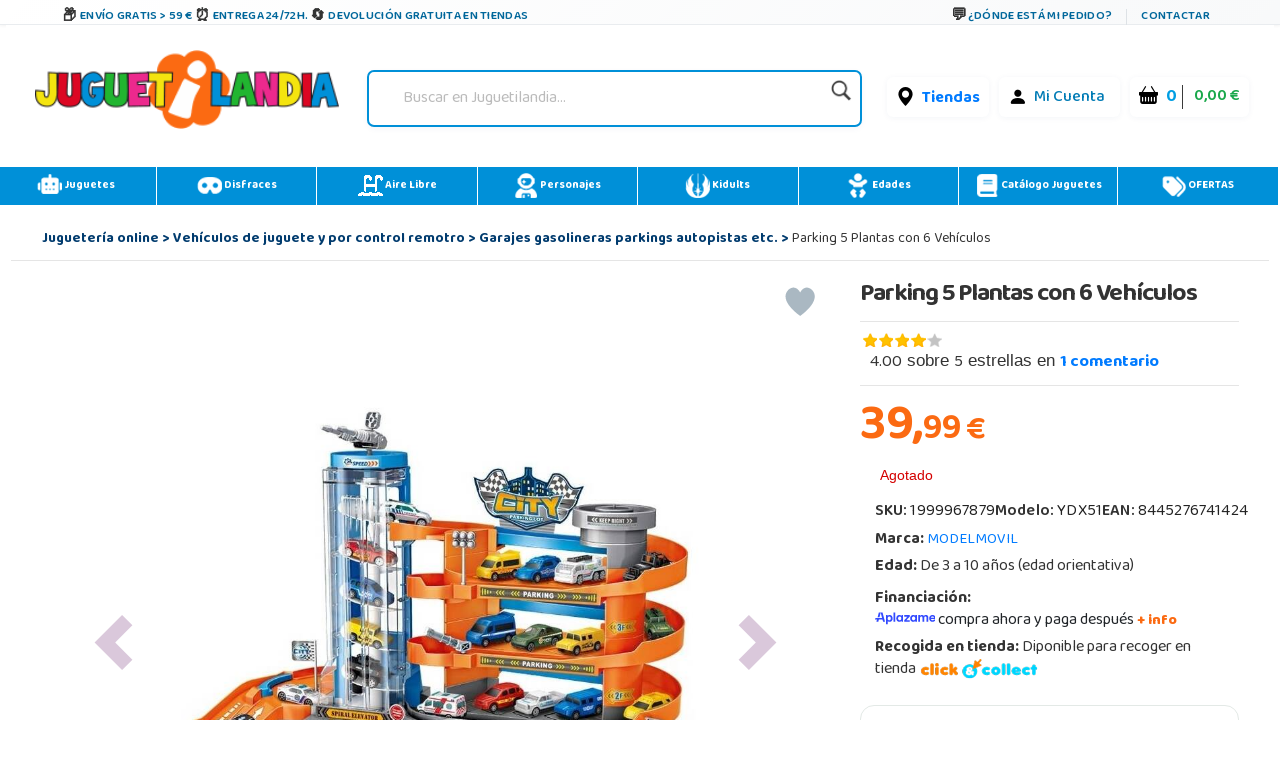

--- FILE ---
content_type: text/css
request_url: https://www.juguetilandia.com/css/mobile-home.css
body_size: 1489
content:
.itemCategoriaDestacada{padding: 17px;}.sliderPrimero{display: block;}@media(min-width: 601px){.mobile{display: none;}}@media(max-width: 601px){.web{display: none;}.textHome{display: none !important;}.home_secttion_title {font-size: 20px;font-weight: bold;text-align: center;border-bottom: solid 1px #707070;margin-bottom: 25px;padding-bottom: 10px;}.destacados {font-size: 20px !important;font-weight: bold !important;text-align: center !important;border-bottom: solid 1px #707070 !important;margin-bottom: 25px !important;padding-bottom: 10px !important;background-color: white !important;color: #337ab7 !important;}.cn__element{background-color: white;}.lg_block {font-size: 16px;font-weight: 700;font-style: normal;font-stretch: normal;line-height: 2.94;letter-spacing: normal;text-align: center;color: #0090d8;border-radius: 3px;float: left;width: 50%;padding-right: 1px!important;padding-left: 1px!important;padding-bottom: 2px!important;}.lg_block_inside {border: solid 0px #ececec!important;}.container-services-down .custom-html a {position: absolute;top: 0;left: 0;width: 100%;height: 100%;z-index: 2;}.mobile-services-down {padding: 0;width: 50%!important;}.mobile-services-down .banner-item-content .custom-html {display: flex;align-items: center;justify-content: center;flex-flow: column;height: 64px;border-radius: 3px;background-color: #f3f3f3;margin: 1px;text-align: center;}.bg-ico{padding-top: 12px;}.mobile-services-text{white-space: nowrap;}.cb-wrapper{margin: 10px 0 10px 0;}#mc-embedded-subscribe {margin: 6px 0 0 57px !important;}.suscripciones .email{margin: 4px 0 0 10px;}}